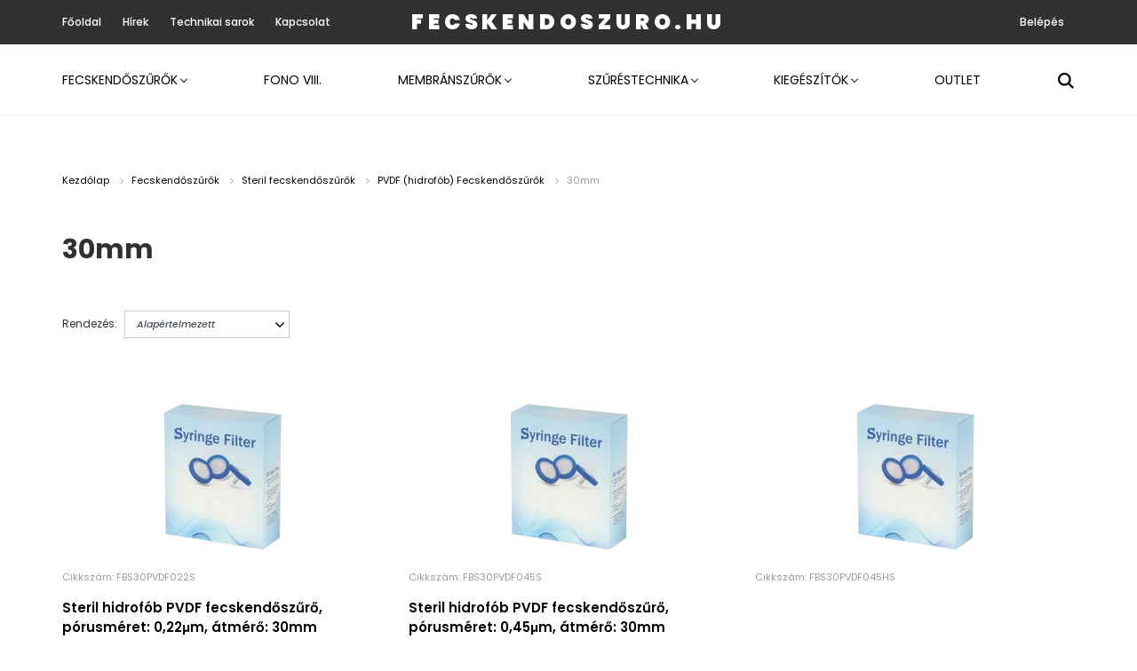

--- FILE ---
content_type: text/html; charset=UTF-8
request_url: https://www.fecskendoszuro.hu/fecskendoszurok_79/steril_fecskendoszurok_136/pvdfhidrofob_fecskendoszurok_209/30mm_210
body_size: 11182
content:
<!DOCTYPE html>
<html lang="hu" dir="ltr">
<head>
    <title>30mm - PVDF (hidrofób) Fecskendőszűrők - fecskendőszűrő.hu</title>
    <meta charset="utf-8">
    <meta name="keywords" content="30mm, PVDF (hidrofób) Fecskendőszűrők, fecskendoszuro">
    <meta name="description" content="30mm kategória ">
    <meta name="robots" content="index, follow">
    <meta property="og:title" content="" />
    <meta property="og:description" content="" />
    <meta property="og:type" content="website" />
    <meta property="og:url" content="https://www.fecskendoszuro.hu/fecskendoszurok_79/steril_fecskendoszurok_136/pvdfhidrofob_fecskendoszurok_209/30mm_210" />
    <meta property="og:image" content="https://fecskendoszuro.cdn.shoprenter.hu/custom/fecskendoszuro/image/cache/w1200h628/filterek/fecsidoboz.png.webp?lastmod=0.1672844426" />
    <link href="https://fecskendoszuro.cdn.shoprenter.hu/custom/fecskendoszuro/image/data/ny30.png?lastmod=1497439193.1672844426" rel="icon" />
    <link href="https://fecskendoszuro.cdn.shoprenter.hu/custom/fecskendoszuro/image/data/ny30.png?lastmod=1497439193.1672844426" rel="apple-touch-icon" />
    <base href="https://www.fecskendoszuro.hu:443" />

    <meta name="viewport" content="width=device-width, initial-scale=1.0, maximum-scale=1.0, user-scalable=0" />
            <link href="https://www.fecskendoszuro.hu/fecskendoszurok_79/steril_fecskendoszurok_136/pvdfhidrofob_fecskendoszurok_209/30mm_210" rel="canonical">
    
            
                <link rel="preconnect" href="https://fonts.googleapis.com">
    <link rel="preconnect" href="https://fonts.gstatic.com" crossorigin>
    <link href="https://fonts.googleapis.com/css2?family=Poppins:ital,wght@0,400;0,500;0,600;0,700;0,800;0,900;1,400;1,500;1,600;1,700;1,800;1,900&display=swap" rel="stylesheet">
            <link rel="stylesheet" href="https://fecskendoszuro.cdn.shoprenter.hu/web/compiled/css/fancybox2.css?v=1768982352" media="screen">
            <link rel="stylesheet" href="https://fecskendoszuro.cdn.shoprenter.hu/custom/fecskendoszuro/catalog/view/theme/amsterdam_global/style/1742311735.1576771974.0.1758702935.css?v=null.1672844426" media="screen">
        <script>
        window.nonProductQuality = 80;
    </script>
    <script src="//ajax.googleapis.com/ajax/libs/jquery/1.10.2/jquery.min.js"></script>
    <script>window.jQuery || document.write('<script src="https://fecskendoszuro.cdn.shoprenter.hu/catalog/view/javascript/jquery/jquery-1.10.2.min.js?v=1484139539"><\/script>');</script>
    <script type="text/javascript" src="//cdn.jsdelivr.net/npm/slick-carousel@1.8.1/slick/slick.min.js"></script>

            
            
    

    <!--Header JavaScript codes--><script src="https://fecskendoszuro.cdn.shoprenter.hu/web/compiled/js/countdown.js?v=1768982351"></script><script src="https://fecskendoszuro.cdn.shoprenter.hu/web/compiled/js/base.js?v=1768982351"></script><script src="https://fecskendoszuro.cdn.shoprenter.hu/web/compiled/js/fancybox2.js?v=1768982351"></script><script src="https://fecskendoszuro.cdn.shoprenter.hu/web/compiled/js/before_starter2_head.js?v=1768982351"></script><script src="https://fecskendoszuro.cdn.shoprenter.hu/web/compiled/js/before_starter2_productpage.js?v=1768982351"></script><script src="https://fecskendoszuro.cdn.shoprenter.hu/catalog/view/javascript/addtocart/addtocart.js?v=1726839966"></script><!--Header jQuery onLoad scripts--><script>window.countdownFormat='%D:%H:%M:%S';var BASEURL='https://www.fecskendoszuro.hu';Currency={"symbol_left":"","symbol_right":" Ft","decimal_place":0,"decimal_point":",","thousand_point":".","currency":"HUF","value":1};$(document).ready(function(){$('.fancybox').fancybox({maxWidth:820,maxHeight:650,afterLoad:function(){wrapCSS=$(this.element).data('fancybox-wrapcss');if(wrapCSS){$('.fancybox-wrap').addClass(wrapCSS);}},helpers:{thumbs:{width:50,height:50}}});$('.fancybox-inline').fancybox({maxWidth:820,maxHeight:650,type:'inline'});});$(window).load(function(){});</script><script src="https://fecskendoszuro.cdn.shoprenter.hu/web/compiled/js/vue/manifest.bundle.js?v=1768982348"></script><script>var ShopRenter=ShopRenter||{};ShopRenter.onCartUpdate=function(callable){document.addEventListener('cartChanged',callable)};ShopRenter.onItemAdd=function(callable){document.addEventListener('AddToCart',callable)};ShopRenter.onItemDelete=function(callable){document.addEventListener('deleteCart',callable)};ShopRenter.onSearchResultViewed=function(callable){document.addEventListener('AuroraSearchResultViewed',callable)};ShopRenter.onSubscribedForNewsletter=function(callable){document.addEventListener('AuroraSubscribedForNewsletter',callable)};ShopRenter.onCheckoutInitiated=function(callable){document.addEventListener('AuroraCheckoutInitiated',callable)};ShopRenter.onCheckoutShippingInfoAdded=function(callable){document.addEventListener('AuroraCheckoutShippingInfoAdded',callable)};ShopRenter.onCheckoutPaymentInfoAdded=function(callable){document.addEventListener('AuroraCheckoutPaymentInfoAdded',callable)};ShopRenter.onCheckoutOrderConfirmed=function(callable){document.addEventListener('AuroraCheckoutOrderConfirmed',callable)};ShopRenter.onCheckoutOrderPaid=function(callable){document.addEventListener('AuroraOrderPaid',callable)};ShopRenter.onCheckoutOrderPaidUnsuccessful=function(callable){document.addEventListener('AuroraOrderPaidUnsuccessful',callable)};ShopRenter.onProductPageViewed=function(callable){document.addEventListener('AuroraProductPageViewed',callable)};ShopRenter.onMarketingConsentChanged=function(callable){document.addEventListener('AuroraMarketingConsentChanged',callable)};ShopRenter.onCustomerRegistered=function(callable){document.addEventListener('AuroraCustomerRegistered',callable)};ShopRenter.onCustomerLoggedIn=function(callable){document.addEventListener('AuroraCustomerLoggedIn',callable)};ShopRenter.onCustomerUpdated=function(callable){document.addEventListener('AuroraCustomerUpdated',callable)};ShopRenter.onCartPageViewed=function(callable){document.addEventListener('AuroraCartPageViewed',callable)};ShopRenter.customer={"userId":0,"userClientIP":"18.217.228.170","userGroupId":8,"customerGroupTaxMode":"gross","customerGroupPriceMode":"net_tax","email":"","phoneNumber":"","name":{"firstName":"","lastName":""}};ShopRenter.theme={"name":"amsterdam_global","family":"amsterdam","parent":""};ShopRenter.shop={"name":"fecskendoszuro","locale":"hu","currency":{"code":"HUF","rate":1},"domain":"fecskendoszuro.myshoprenter.hu"};ShopRenter.page={"route":"product\/list","queryString":"fecskendoszurok_79\/steril_fecskendoszurok_136\/pvdfhidrofob_fecskendoszurok_209\/30mm_210"};ShopRenter.formSubmit=function(form,callback){callback();};let loadedAsyncScriptCount=0;function asyncScriptLoaded(position){loadedAsyncScriptCount++;if(position==='body'){if(document.querySelectorAll('.async-script-tag').length===loadedAsyncScriptCount){if(/complete|interactive|loaded/.test(document.readyState)){document.dispatchEvent(new CustomEvent('asyncScriptsLoaded',{}));}else{document.addEventListener('DOMContentLoaded',()=>{document.dispatchEvent(new CustomEvent('asyncScriptsLoaded',{}));});}}}}</script><script type="text/javascript"src="https://fecskendoszuro.cdn.shoprenter.hu/web/compiled/js/vue/customerEventDispatcher.bundle.js?v=1768982348"></script>                
            
            
            
            <script type="text/javascript"src="https://fecskendoszuro.cdn.shoprenter.hu/web/compiled/js/vue/dataLayer.bundle.js?v=1768982348"></script>
            
            
            
            
    
</head>
<body id="body" class="page-body product-list-body category-list-body amsterdam_global-body header--style-1" role="document">
<script>var bodyComputedStyle=window.getComputedStyle(document.body);ShopRenter.theme.breakpoints={'xs':parseInt(bodyComputedStyle.getPropertyValue('--breakpoint-xs')),'sm':parseInt(bodyComputedStyle.getPropertyValue('--breakpoint-sm')),'md':parseInt(bodyComputedStyle.getPropertyValue('--breakpoint-md')),'lg':parseInt(bodyComputedStyle.getPropertyValue('--breakpoint-lg')),'xl':parseInt(bodyComputedStyle.getPropertyValue('--breakpoint-xl'))}</script><div id="fb-root"></div><script>(function(d,s,id){var js,fjs=d.getElementsByTagName(s)[0];if(d.getElementById(id))return;js=d.createElement(s);js.id=id;js.src="//connect.facebook.net/hu_HU/sdk/xfbml.customerchat.js#xfbml=1&version=v2.12&autoLogAppEvents=1";fjs.parentNode.insertBefore(js,fjs);}(document,"script","facebook-jssdk"));</script>
                    
                <!-- page-wrap -->

                <div class="page-wrap">
                            
    <header class="d-none d-lg-block">
                    <nav class="navbar header-navbar p-0">
                <div class="container">
                    <div class="row no-gutters w-100">
                        <div class="col-lg-5">
                            <div class="d-flex align-items-center h-100">
                                <!-- cached -->
    <ul class="nav headermenu-list">
                    <li class="nav-item header-font-color">
                <a class="nav-link" href="https://www.fecskendoszuro.hu"
                    target="_self"
                                        title="Főoldal"
                >
                    Főoldal
                </a>
                            </li>
                    <li class="nav-item header-font-color">
                <a class="nav-link" href="https://www.fecskendoszuro.hu/hirek_4"
                    target="_self"
                                        title="Hírek"
                >
                    Hírek
                </a>
                            </li>
                    <li class="nav-item header-font-color">
                <a class="nav-link" href="https://www.fecskendoszuro.hu/techs_7"
                    target="_self"
                                        title="Technikai sarok"
                >
                    Technikai sarok
                </a>
                            </li>
                    <li class="nav-item header-font-color">
                <a class="nav-link" href="https://www.fecskendoszuro.hu/index.php?route=information/contact"
                    target="_self"
                                        title="Kapcsolat"
                >
                    Kapcsolat
                </a>
                            </li>
            </ul>
    <!-- /cached -->
                            </div>
                        </div>
                        <div class="col-lg-2">
                            <div class="d-flex-center h-100 p-1">
                                <!-- cached -->
    <a class="navbar-brand mr-auto ml-auto" href="/">Fecskendoszuro.hu</a>
<!-- /cached -->
                            </div>
                        </div>
                        <div class="col-lg-5">
                            <div class="d-flex justify-content-end align-items-center h-100">
                                
                                <!-- cached -->
    <ul class="nav login-list">
                    <li class="nav-item header-font-color">
                <a class="nav-link" href="index.php?route=account/login" title="Belépés">
                    Belépés
                </a>
            </li>
            </ul>
<!-- /cached -->
                                <div id="js-cart">
                                    
                                </div>
                            </div>
                        </div>
                    </div>
                </div>
            </nav>
            <div class="header-bottom sticky-head">
                <div class="container">
                    <nav class="navbar header-category-navbar">
                        


                    
            <div id="module_category_wrapper" class="module-category-wrapper">
    
    <div id="category" class="module content-module header-position category-module" >
                                    <div class="module-head">
                                <h3 class="module-head-title">Kategóriák</h3>
                    </div>
                            <div class="module-body">
                        <div id="category-nav">
            


<ul class="nav nav-fill category category-menu sf-menu sf-horizontal builded">
    <li id="cat_79" class="nav-item item category-list module-list selected parent even">
    <a href="https://www.fecskendoszuro.hu/fecskendoszurok_79" class="nav-link">
        Fecskendőszűrők
    </a>
            <ul class="nav flex-column children"><li id="cat_108" class="nav-item item category-list module-list parent even">
    <a href="https://www.fecskendoszuro.hu/fecskendoszurok_79/ca_fecskendoszurok_108" class="nav-link">
        Cellulóz-acetát (CA)
    </a>
            <ul class="nav flex-column children"><li id="cat_134" class="nav-item item category-list module-list even">
    <a href="https://www.fecskendoszuro.hu/fecskendoszurok_79/ca_fecskendoszurok_108/4mm_134" class="nav-link">
        4mm
    </a>
    </li><li id="cat_207" class="nav-item item category-list module-list odd">
    <a href="https://www.fecskendoszuro.hu/fecskendoszurok_79/ca_fecskendoszurok_108/13mm_207" class="nav-link">
        13mm
    </a>
    </li><li id="cat_183" class="nav-item item category-list module-list even">
    <a href="https://www.fecskendoszuro.hu/fecskendoszurok_79/ca_fecskendoszurok_108/25mm_183" class="nav-link">
        25mm
    </a>
    </li><li id="cat_158" class="nav-item item category-list module-list odd">
    <a href="https://www.fecskendoszuro.hu/fecskendoszurok_79/ca_fecskendoszurok_108/30mm_158" class="nav-link">
        30mm
    </a>
    </li></ul>
    </li><li id="cat_110" class="nav-item item category-list module-list parent odd">
    <a href="https://www.fecskendoszuro.hu/fecskendoszurok_79/mce_fecskendoszurok_110" class="nav-link">
        Cellulóz-észter (MCE)
    </a>
            <ul class="nav flex-column children"><li id="cat_202" class="nav-item item category-list module-list even">
    <a href="https://www.fecskendoszuro.hu/fecskendoszurok_79/mce_fecskendoszurok_110/13mm_202" class="nav-link">
        13mm
    </a>
    </li><li id="cat_178" class="nav-item item category-list module-list odd">
    <a href="https://www.fecskendoszuro.hu/fecskendoszurok_79/mce_fecskendoszurok_110/25mm_178" class="nav-link">
        25mm
    </a>
    </li><li id="cat_337" class="nav-item item category-list module-list even">
    <a href="https://www.fecskendoszuro.hu/fecskendoszurok_79/mce_fecskendoszurok_110/30mm_337" class="nav-link">
        30mm
    </a>
    </li></ul>
    </li><li id="cat_232" class="nav-item item category-list module-list parent even">
    <a href="https://www.fecskendoszuro.hu/fecskendoszurok_79/pvdfhidrofil_fecskendoszurok_232" class="nav-link">
        Hidrofil Polivinilidén-fluorid (PVDF-L)
    </a>
            <ul class="nav flex-column children"><li id="cat_233" class="nav-item item category-list module-list even">
    <a href="https://www.fecskendoszuro.hu/fecskendoszurok_79/pvdfhidrofil_fecskendoszurok_232/13mm_233" class="nav-link">
        13mm
    </a>
    </li><li id="cat_237" class="nav-item item category-list module-list odd">
    <a href="https://www.fecskendoszuro.hu/fecskendoszurok_79/pvdfhidrofil_fecskendoszurok_232/25mm_237" class="nav-link">
        25mm
    </a>
    </li><li id="cat_240" class="nav-item item category-list module-list even">
    <a href="https://www.fecskendoszuro.hu/fecskendoszurok_79/pvdfhidrofil_fecskendoszurok_232/30mm_240" class="nav-link">
        30mm
    </a>
    </li><li id="cat_342" class="nav-item item category-list module-list odd">
    <a href="https://www.fecskendoszuro.hu/fecskendoszurok_79/pvdfhidrofil_fecskendoszurok_232/4mm_342" class="nav-link">
        4mm
    </a>
    </li></ul>
    </li><li id="cat_104" class="nav-item item category-list module-list parent odd">
    <a href="https://www.fecskendoszuro.hu/fecskendoszurok_79/ptfehidrofil_fecskendoszurok_104" class="nav-link">
        Hidrofil Teflon (PTFE-L)
    </a>
            <ul class="nav flex-column children"><li id="cat_126" class="nav-item item category-list module-list even">
    <a href="https://www.fecskendoszuro.hu/fecskendoszurok_79/ptfehidrofil_fecskendoszurok_104/4mm_126" class="nav-link">
        4mm
    </a>
    </li><li id="cat_189" class="nav-item item category-list module-list odd">
    <a href="https://www.fecskendoszuro.hu/fecskendoszurok_79/ptfehidrofil_fecskendoszurok_104/13mm_189" class="nav-link">
        13mm
    </a>
    </li><li id="cat_165" class="nav-item item category-list module-list even">
    <a href="https://www.fecskendoszuro.hu/fecskendoszurok_79/ptfehidrofil_fecskendoszurok_104/25mm_165" class="nav-link">
        25mm
    </a>
    </li><li id="cat_142" class="nav-item item category-list module-list odd">
    <a href="https://www.fecskendoszuro.hu/fecskendoszurok_79/ptfehidrofil_fecskendoszurok_104/30mm_142" class="nav-link">
        30mm
    </a>
    </li></ul>
    </li><li id="cat_103" class="nav-item item category-list module-list parent even">
    <a href="https://www.fecskendoszuro.hu/fecskendoszurok_79/pvdfhidrofob_fecskendoszurok_103" class="nav-link">
        Hidrofób Polivinilidén-fluorid (PVDF-H)
    </a>
            <ul class="nav flex-column children"><li id="cat_124" class="nav-item item category-list module-list even">
    <a href="https://www.fecskendoszuro.hu/fecskendoszurok_79/pvdfhidrofob_fecskendoszurok_103/4mm_124" class="nav-link">
        4mm
    </a>
    </li><li id="cat_186" class="nav-item item category-list module-list odd">
    <a href="https://www.fecskendoszuro.hu/fecskendoszurok_79/pvdfhidrofob_fecskendoszurok_103/13mm_186" class="nav-link">
        13mm
    </a>
    </li><li id="cat_161" class="nav-item item category-list module-list even">
    <a href="https://www.fecskendoszuro.hu/fecskendoszurok_79/pvdfhidrofob_fecskendoszurok_103/25mm_161" class="nav-link">
        25mm
    </a>
    </li><li id="cat_140" class="nav-item item category-list module-list odd">
    <a href="https://www.fecskendoszuro.hu/fecskendoszurok_79/pvdfhidrofob_fecskendoszurok_103/30mm_140" class="nav-link">
        30mm
    </a>
    </li></ul>
    </li><li id="cat_105" class="nav-item item category-list module-list parent odd">
    <a href="https://www.fecskendoszuro.hu/fecskendoszurok_79/ptfehidrofob_fecskendoszurok_105" class="nav-link">
        Hidrofób Teflon (PTFE-H)
    </a>
            <ul class="nav flex-column children"><li id="cat_128" class="nav-item item category-list module-list even">
    <a href="https://www.fecskendoszuro.hu/fecskendoszurok_79/ptfehidrofob_fecskendoszurok_105/4mm_128" class="nav-link">
        4mm
    </a>
    </li><li id="cat_192" class="nav-item item category-list module-list odd">
    <a href="https://www.fecskendoszuro.hu/fecskendoszurok_79/ptfehidrofob_fecskendoszurok_105/13mm_192" class="nav-link">
        13mm
    </a>
    </li><li id="cat_168" class="nav-item item category-list module-list even">
    <a href="https://www.fecskendoszuro.hu/fecskendoszurok_79/ptfehidrofob_fecskendoszurok_105/25mm_168" class="nav-link">
        25mm
    </a>
    </li><li id="cat_146" class="nav-item item category-list module-list odd">
    <a href="https://www.fecskendoszuro.hu/fecskendoszurok_79/ptfehidrofob_fecskendoszurok_105/30mm_146" class="nav-link">
        30mm
    </a>
    </li></ul>
    </li><li id="cat_107" class="nav-item item category-list module-list parent even">
    <a href="https://www.fecskendoszuro.hu/fecskendoszurok_79/ny_fecskendoszurok_107" class="nav-link">
        Nylon (NY)
    </a>
            <ul class="nav flex-column children"><li id="cat_132" class="nav-item item category-list module-list even">
    <a href="https://www.fecskendoszuro.hu/fecskendoszurok_79/ny_fecskendoszurok_107/4mm_132" class="nav-link">
        4mm
    </a>
    </li><li id="cat_200" class="nav-item item category-list module-list odd">
    <a href="https://www.fecskendoszuro.hu/fecskendoszurok_79/ny_fecskendoszurok_107/13mm_200" class="nav-link">
        13mm
    </a>
    </li><li id="cat_176" class="nav-item item category-list module-list even">
    <a href="https://www.fecskendoszuro.hu/fecskendoszurok_79/ny_fecskendoszurok_107/25mm_176" class="nav-link">
        25mm
    </a>
    </li><li id="cat_154" class="nav-item item category-list module-list odd">
    <a href="https://www.fecskendoszuro.hu/fecskendoszurok_79/ny_fecskendoszurok_107/30mm_154" class="nav-link">
        30mm
    </a>
    </li><li id="cat_343" class="nav-item item category-list module-list even">
    <a href="https://www.fecskendoszuro.hu/fecskendoszurok_79/ny_fecskendoszurok_107/50mm_343" class="nav-link">
        50mm
    </a>
    </li></ul>
    </li><li id="cat_106" class="nav-item item category-list module-list parent odd">
    <a href="https://www.fecskendoszuro.hu/fecskendoszurok_79/pes_fecskendoszurok_106" class="nav-link">
        Poliéter-szulfon (PES)
    </a>
            <ul class="nav flex-column children"><li id="cat_130" class="nav-item item category-list module-list even">
    <a href="https://www.fecskendoszuro.hu/fecskendoszurok_79/pes_fecskendoszurok_106/4mm_130" class="nav-link">
        4mm
    </a>
    </li><li id="cat_197" class="nav-item item category-list module-list odd">
    <a href="https://www.fecskendoszuro.hu/fecskendoszurok_79/pes_fecskendoszurok_106/13mm_197" class="nav-link">
        13mm
    </a>
    </li><li id="cat_173" class="nav-item item category-list module-list even">
    <a href="https://www.fecskendoszuro.hu/fecskendoszurok_79/pes_fecskendoszurok_106/25mm_173" class="nav-link">
        25mm
    </a>
    </li><li id="cat_150" class="nav-item item category-list module-list odd">
    <a href="https://www.fecskendoszuro.hu/fecskendoszurok_79/pes_fecskendoszurok_106/30mm_150" class="nav-link">
        30mm
    </a>
    </li><li id="cat_346" class="nav-item item category-list module-list even">
    <a href="https://www.fecskendoszuro.hu/fecskendoszurok_79/pes_fecskendoszurok_106/50mm_346" class="nav-link">
        50mm
    </a>
    </li></ul>
    </li><li id="cat_109" class="nav-item item category-list module-list parent even">
    <a href="https://www.fecskendoszuro.hu/fecskendoszurok_79/pp_fecskendoszurok_109" class="nav-link">
        Polipropilén (PP)
    </a>
            <ul class="nav flex-column children"><li id="cat_194" class="nav-item item category-list module-list even">
    <a href="https://www.fecskendoszuro.hu/fecskendoszurok_79/pp_fecskendoszurok_109/13mm_194" class="nav-link">
        13mm
    </a>
    </li><li id="cat_170" class="nav-item item category-list module-list odd">
    <a href="https://www.fecskendoszuro.hu/fecskendoszurok_79/pp_fecskendoszurok_109/25mm_170" class="nav-link">
        25mm
    </a>
    </li><li id="cat_339" class="nav-item item category-list module-list even">
    <a href="https://www.fecskendoszuro.hu/fecskendoszurok_79/pp_fecskendoszurok_109/30mm_339" class="nav-link">
        30mm
    </a>
    </li></ul>
    </li><li id="cat_332" class="nav-item item category-list module-list parent odd">
    <a href="https://www.fecskendoszuro.hu/fecskendoszurok_79/rc_fecskendoszurok_332" class="nav-link">
        RC fecskendőszűrők
    </a>
            <ul class="nav flex-column children"><li id="cat_333" class="nav-item item category-list module-list even">
    <a href="https://www.fecskendoszuro.hu/fecskendoszurok_79/rc_fecskendoszurok_332/13mm_333" class="nav-link">
        13mm
    </a>
    </li><li id="cat_336" class="nav-item item category-list module-list odd">
    <a href="https://www.fecskendoszuro.hu/fecskendoszurok_79/rc_fecskendoszurok_332/25mm_336" class="nav-link">
        25mm
    </a>
    </li></ul>
    </li><li id="cat_111" class="nav-item item category-list module-list parent even">
    <a href="https://www.fecskendoszuro.hu/fecskendoszurok_79/gfuvegszalas_prefilter_111" class="nav-link">
        Üvegszálas (GF)
    </a>
            <ul class="nav flex-column children"><li id="cat_204" class="nav-item item category-list module-list even">
    <a href="https://www.fecskendoszuro.hu/fecskendoszurok_79/gfuvegszalas_prefilter_111/13mm_204" class="nav-link">
        13mm
    </a>
    </li><li id="cat_180" class="nav-item item category-list module-list odd">
    <a href="https://www.fecskendoszuro.hu/fecskendoszurok_79/gfuvegszalas_prefilter_111/25mm_180" class="nav-link">
        25mm
    </a>
    </li><li id="cat_374" class="nav-item item category-list module-list even">
    <a href="https://www.fecskendoszuro.hu/fecskendoszurok_79/gfuvegszalas_prefilter_111/30mm_374" class="nav-link">
        30mm
    </a>
    </li></ul>
    </li><li id="cat_136" class="nav-item item category-list module-list selected parent odd">
    <a href="https://www.fecskendoszuro.hu/fecskendoszurok_79/steril_fecskendoszurok_136" class="nav-link">
        Steril fecskendőszűrők
    </a>
            <ul class="nav flex-column children"><li id="cat_217" class="nav-item item category-list module-list parent even">
    <a href="https://www.fecskendoszuro.hu/fecskendoszurok_79/steril_fecskendoszurok_136/ca_fecskendoszurok_217" class="nav-link">
        CA Fecskendőszűrők
    </a>
            <ul class="nav flex-column children"><li id="cat_231" class="nav-item item category-list module-list even">
    <a href="https://www.fecskendoszuro.hu/fecskendoszurok_79/steril_fecskendoszurok_136/ca_fecskendoszurok_217/13mm_231" class="nav-link">
        13mm
    </a>
    </li><li id="cat_225" class="nav-item item category-list module-list odd">
    <a href="https://www.fecskendoszuro.hu/fecskendoszurok_79/steril_fecskendoszurok_136/ca_fecskendoszurok_217/25mm_225" class="nav-link">
        25mm
    </a>
    </li><li id="cat_218" class="nav-item item category-list module-list even">
    <a href="https://www.fecskendoszuro.hu/fecskendoszurok_79/steril_fecskendoszurok_136/ca_fecskendoszurok_217/30mm_218" class="nav-link">
        30mm
    </a>
    </li></ul>
    </li><li id="cat_328" class="nav-item item category-list module-list parent odd">
    <a href="https://www.fecskendoszuro.hu/fecskendoszurok_79/steril_fecskendoszurok_136/celluloz-eszter_mce_328" class="nav-link">
        Cellulóz-észter (MCE)
    </a>
            <ul class="nav flex-column children"><li id="cat_329" class="nav-item item category-list module-list even">
    <a href="https://www.fecskendoszuro.hu/fecskendoszurok_79/steril_fecskendoszurok_136/celluloz-eszter_mce_328/13mm_329" class="nav-link">
        13mm
    </a>
    </li><li id="cat_334" class="nav-item item category-list module-list odd">
    <a href="https://www.fecskendoszuro.hu/fecskendoszurok_79/steril_fecskendoszurok_136/celluloz-eszter_mce_328/25mm_334" class="nav-link">
        25mm
    </a>
    </li><li id="cat_338" class="nav-item item category-list module-list even">
    <a href="https://www.fecskendoszuro.hu/fecskendoszurok_79/steril_fecskendoszurok_136/celluloz-eszter_mce_328/30mm_338" class="nav-link">
        30mm
    </a>
    </li></ul>
    </li><li id="cat_215" class="nav-item item category-list module-list parent even">
    <a href="https://www.fecskendoszuro.hu/fecskendoszurok_79/steril_fecskendoszurok_136/ny_fecskendoszurok_215" class="nav-link">
        NY Fecskendőszűrők
    </a>
            <ul class="nav flex-column children"><li id="cat_230" class="nav-item item category-list module-list even">
    <a href="https://www.fecskendoszuro.hu/fecskendoszurok_79/steril_fecskendoszurok_136/ny_fecskendoszurok_215/13mm_230" class="nav-link">
        13mm
    </a>
    </li><li id="cat_224" class="nav-item item category-list module-list odd">
    <a href="https://www.fecskendoszuro.hu/fecskendoszurok_79/steril_fecskendoszurok_136/ny_fecskendoszurok_215/25mm_224" class="nav-link">
        25mm
    </a>
    </li><li id="cat_216" class="nav-item item category-list module-list even">
    <a href="https://www.fecskendoszuro.hu/fecskendoszurok_79/steril_fecskendoszurok_136/ny_fecskendoszurok_215/30mm_216" class="nav-link">
        30mm
    </a>
    </li><li id="cat_345" class="nav-item item category-list module-list odd">
    <a href="https://www.fecskendoszuro.hu/fecskendoszurok_79/steril_fecskendoszurok_136/ny_fecskendoszurok_215/50mm_345" class="nav-link">
        50mm
    </a>
    </li></ul>
    </li><li id="cat_213" class="nav-item item category-list module-list parent odd">
    <a href="https://www.fecskendoszuro.hu/fecskendoszurok_79/steril_fecskendoszurok_136/pes_fecskendoszurok_213" class="nav-link">
        PES Fecskendőszűrők
    </a>
            <ul class="nav flex-column children"><li id="cat_229" class="nav-item item category-list module-list even">
    <a href="https://www.fecskendoszuro.hu/fecskendoszurok_79/steril_fecskendoszurok_136/pes_fecskendoszurok_213/13mm_229" class="nav-link">
        13mm
    </a>
    </li><li id="cat_223" class="nav-item item category-list module-list odd">
    <a href="https://www.fecskendoszuro.hu/fecskendoszurok_79/steril_fecskendoszurok_136/pes_fecskendoszurok_213/25mm_223" class="nav-link">
        25mm
    </a>
    </li><li id="cat_214" class="nav-item item category-list module-list even">
    <a href="https://www.fecskendoszuro.hu/fecskendoszurok_79/steril_fecskendoszurok_136/pes_fecskendoszurok_213/30mm_214" class="nav-link">
        30mm
    </a>
    </li><li id="cat_347" class="nav-item item category-list module-list odd">
    <a href="https://www.fecskendoszuro.hu/fecskendoszurok_79/steril_fecskendoszurok_136/pes_fecskendoszurok_213/50mm_347" class="nav-link">
        50mm
    </a>
    </li></ul>
    </li><li id="cat_220" class="nav-item item category-list module-list parent even">
    <a href="https://www.fecskendoszuro.hu/fecskendoszurok_79/steril_fecskendoszurok_136/ptfehidrofil_fecskendoszurok_220" class="nav-link">
        PTFE (hidrofil) Fecskendőszűrők
    </a>
            <ul class="nav flex-column children"><li id="cat_227" class="nav-item item category-list module-list even">
    <a href="https://www.fecskendoszuro.hu/fecskendoszurok_79/steril_fecskendoszurok_136/ptfehidrofil_fecskendoszurok_220/13mm_227" class="nav-link">
        13mm
    </a>
    </li><li id="cat_221" class="nav-item item category-list module-list odd">
    <a href="https://www.fecskendoszuro.hu/fecskendoszurok_79/steril_fecskendoszurok_136/ptfehidrofil_fecskendoszurok_220/25mm_221" class="nav-link">
        25mm
    </a>
    </li><li id="cat_341" class="nav-item item category-list module-list even">
    <a href="https://www.fecskendoszuro.hu/fecskendoszurok_79/steril_fecskendoszurok_136/ptfehidrofil_fecskendoszurok_220/30mm_341" class="nav-link">
        30mm
    </a>
    </li></ul>
    </li><li id="cat_211" class="nav-item item category-list module-list parent odd">
    <a href="https://www.fecskendoszuro.hu/fecskendoszurok_79/steril_fecskendoszurok_136/ptfehidrofob_fecskendoszurok_211" class="nav-link">
        PTFE (hidrofób) Fecskendőszűrők
    </a>
            <ul class="nav flex-column children"><li id="cat_228" class="nav-item item category-list module-list even">
    <a href="https://www.fecskendoszuro.hu/fecskendoszurok_79/steril_fecskendoszurok_136/ptfehidrofob_fecskendoszurok_211/13mm_228" class="nav-link">
        13mm
    </a>
    </li><li id="cat_222" class="nav-item item category-list module-list odd">
    <a href="https://www.fecskendoszuro.hu/fecskendoszurok_79/steril_fecskendoszurok_136/ptfehidrofob_fecskendoszurok_211/25mm_222" class="nav-link">
        25mm
    </a>
    </li><li id="cat_212" class="nav-item item category-list module-list even">
    <a href="https://www.fecskendoszuro.hu/fecskendoszurok_79/steril_fecskendoszurok_136/ptfehidrofob_fecskendoszurok_211/30mm_212" class="nav-link">
        30mm
    </a>
    </li></ul>
    </li><li id="cat_235" class="nav-item item category-list module-list parent even">
    <a href="https://www.fecskendoszuro.hu/fecskendoszurok_79/steril_fecskendoszurok_136/pvdfhidrofil_fecskendoszurok_235" class="nav-link">
        PVDF (hidrofil) Fecskendőszűrők
    </a>
            <ul class="nav flex-column children"><li id="cat_236" class="nav-item item category-list module-list even">
    <a href="https://www.fecskendoszuro.hu/fecskendoszurok_79/steril_fecskendoszurok_136/pvdfhidrofil_fecskendoszurok_235/13mm_236" class="nav-link">
        13mm
    </a>
    </li><li id="cat_239" class="nav-item item category-list module-list odd">
    <a href="https://www.fecskendoszuro.hu/fecskendoszurok_79/steril_fecskendoszurok_136/pvdfhidrofil_fecskendoszurok_235/25mm_239" class="nav-link">
        25mm
    </a>
    </li><li id="cat_242" class="nav-item item category-list module-list even">
    <a href="https://www.fecskendoszuro.hu/fecskendoszurok_79/steril_fecskendoszurok_136/pvdfhidrofil_fecskendoszurok_235/30mm_242" class="nav-link">
        30mm
    </a>
    </li></ul>
    </li><li id="cat_209" class="nav-item item category-list module-list selected parent odd">
    <a href="https://www.fecskendoszuro.hu/fecskendoszurok_79/steril_fecskendoszurok_136/pvdfhidrofob_fecskendoszurok_209" class="nav-link">
        PVDF (hidrofób) Fecskendőszűrők
    </a>
            <ul class="nav flex-column children"><li id="cat_226" class="nav-item item category-list module-list even">
    <a href="https://www.fecskendoszuro.hu/fecskendoszurok_79/steril_fecskendoszurok_136/pvdfhidrofob_fecskendoszurok_209/13mm_226" class="nav-link">
        13mm
    </a>
    </li><li id="cat_219" class="nav-item item category-list module-list odd">
    <a href="https://www.fecskendoszuro.hu/fecskendoszurok_79/steril_fecskendoszurok_136/pvdfhidrofob_fecskendoszurok_209/25mm_219" class="nav-link">
        25mm
    </a>
    </li><li id="cat_210" class="nav-item item category-list module-list selected even">
    <a href="https://www.fecskendoszuro.hu/fecskendoszurok_79/steril_fecskendoszurok_136/pvdfhidrofob_fecskendoszurok_209/30mm_210" class="nav-link">
        <b>30mm</b>
    </a>
    </li></ul>
    </li></ul>
    </li></ul>
    </li><li id="cat_379" class="nav-item item category-list module-list odd">
    <a href="https://www.fecskendoszuro.hu/fono_viii_379" class="nav-link">
        FONO VIII.
    </a>
    </li><li id="cat_80" class="nav-item item category-list module-list parent even">
    <a href="https://www.fecskendoszuro.hu/membranszurok_80" class="nav-link">
        Membránszűrők
    </a>
            <ul class="nav flex-column children"><li id="cat_364" class="nav-item item category-list module-list even">
    <a href="https://www.fecskendoszuro.hu/membranszurok_80/ca_membranszurok_364" class="nav-link">
        Cellulóz-acetát (CA)
    </a>
    </li><li id="cat_365" class="nav-item item category-list module-list odd">
    <a href="https://www.fecskendoszuro.hu/membranszurok_80/mce_membranszurok_365" class="nav-link">
        Cellulóz-észter (MCE)
    </a>
    </li><li id="cat_373" class="nav-item item category-list module-list even">
    <a href="https://www.fecskendoszuro.hu/membranszurok_80/cn_membranszurok_373" class="nav-link">
        Cellulóz-nitrát (CN)
    </a>
    </li><li id="cat_375" class="nav-item item category-list module-list odd">
    <a href="https://www.fecskendoszuro.hu/membranszurok_80/pvdfhidrofil_membranszurok_375" class="nav-link">
        Hidrofil Polivinilidén-fluorid (PVDF-L)
    </a>
    </li><li id="cat_369" class="nav-item item category-list module-list even">
    <a href="https://www.fecskendoszuro.hu/membranszurok_80/ptfehidrofil_membranszurok_369" class="nav-link">
        Hidrofil Teflon (PTFE-L)
    </a>
    </li><li id="cat_370" class="nav-item item category-list module-list odd">
    <a href="https://www.fecskendoszuro.hu/membranszurok_80/pvdfhidrofob_membranszurok_370" class="nav-link">
        Hidrofób Polivinilidén-fluorid (PVDF-H)
    </a>
    </li><li id="cat_368" class="nav-item item category-list module-list even">
    <a href="https://www.fecskendoszuro.hu/membranszurok_80/ptfehidrofob_membranszurok_368" class="nav-link">
        Hidrofób Teflon (PTFE-H)
    </a>
    </li><li id="cat_366" class="nav-item item category-list module-list odd">
    <a href="https://www.fecskendoszuro.hu/membranszurok_80/nylon_membranszurok_366" class="nav-link">
        Nylon (NY)
    </a>
    </li><li id="cat_367" class="nav-item item category-list module-list even">
    <a href="https://www.fecskendoszuro.hu/membranszurok_80/pes_membranszurok_367" class="nav-link">
        Poliéter-szulfon (PES)
    </a>
    </li><li id="cat_372" class="nav-item item category-list module-list odd">
    <a href="https://www.fecskendoszuro.hu/membranszurok_80/polipropilen_membranszurok_372" class="nav-link">
        Polipropilén (PP)
    </a>
    </li><li id="cat_378" class="nav-item item category-list module-list even">
    <a href="https://www.fecskendoszuro.hu/membranszurok_80/mce_membranszurok_366" class="nav-link">
        Rácsozott Steril Cellulóz-észter (MCE) automata adagolóhoz
    </a>
    </li><li id="cat_371" class="nav-item item category-list module-list odd">
    <a href="https://www.fecskendoszuro.hu/membranszurok_80/uvegszalas_membranszurok_371" class="nav-link">
        Üvegszálas (GF)
    </a>
    </li></ul>
    </li><li id="cat_83" class="nav-item item category-list module-list parent odd">
    <a href="https://www.fecskendoszuro.hu/szurorendszerek_83" class="nav-link">
        Szűréstechnika
    </a>
            <ul class="nav flex-column children"><li id="cat_363" class="nav-item item category-list module-list even">
    <a href="https://www.fecskendoszuro.hu/szurorendszerek_83/szurorendszerek_363" class="nav-link">
        Komplett szűrőrendszerek
    </a>
    </li><li id="cat_360" class="nav-item item category-list module-list odd">
    <a href="https://www.fecskendoszuro.hu/szurorendszerek_83/szurestechnika_tartozekok_360" class="nav-link">
        Szűréstechnikai kiegészítők
    </a>
    </li><li id="cat_361" class="nav-item item category-list module-list even">
    <a href="https://www.fecskendoszuro.hu/szurorendszerek_83/szuroallvanyok_361" class="nav-link">
        Szűrőállványok
    </a>
    </li><li id="cat_362" class="nav-item item category-list module-list odd">
    <a href="https://www.fecskendoszuro.hu/szurorendszerek_83/szurokeszulekek_362" class="nav-link">
        Szűrőegységek
    </a>
    </li></ul>
    </li><li id="cat_82" class="nav-item item category-list module-list parent even">
    <a href="https://www.fecskendoszuro.hu/kiegeszitok_82" class="nav-link">
        Kiegészítők
    </a>
            <ul class="nav flex-column children"><li id="cat_254" class="nav-item item category-list module-list parent even">
    <a href="https://www.fecskendoszuro.hu/kiegeszitok_82/fecskendok_szureshez_254" class="nav-link">
        Fecskendők szűréshez
    </a>
            <ul class="nav flex-column children"><li id="cat_255" class="nav-item item category-list module-list parent even">
    <a href="https://www.fecskendoszuro.hu/kiegeszitok_82/fecskendok_szureshez_254/luer_csatlakozassal_255" class="nav-link">
        Luer csatlakozással
    </a>
            <ul class="nav flex-column children"><li id="cat_377" class="nav-item item category-list module-list even">
    <a href="https://www.fecskendoszuro.hu/kiegeszitok_82/fecskendok_szureshez_254/luer_csatlakozassal_255/bbraun_377" class="nav-link">
        B.Braun
    </a>
    </li><li id="cat_376" class="nav-item item category-list module-list odd">
    <a href="https://www.fecskendoszuro.hu/kiegeszitok_82/fecskendok_szureshez_254/luer_csatlakozassal_255/chirana_376" class="nav-link">
        Chirana
    </a>
    </li></ul>
    </li><li id="cat_256" class="nav-item item category-list module-list odd">
    <a href="https://www.fecskendoszuro.hu/kiegeszitok_82/fecskendok_szureshez_254/luer_lock_csatlakozassal_256" class="nav-link">
        Luer-lock csatlakozással
    </a>
    </li></ul>
    </li></ul>
    </li><li id="cat_327" class="nav-item item category-list module-list odd">
    <a href="https://www.fecskendoszuro.hu/outlet" class="nav-link">
        OUTLET
    </a>
    </li>
</ul>

<script>$(function(){$("ul.category").superfish({animation:{opacity:'show'},popUpSelector:"ul.category,ul.children,.js-subtree-dropdown",delay:100,speed:'fast',hoverClass:'js-sf-hover'});});</script>        </div>
            </div>
                                </div>
    
            </div>
    
                                                    
<div class="dropdown search-module">
    <input
        class="disableAutocomplete search-module-input"
        type="text"
        placeholder="keresés..."
        value=""
        id="filter_keyword" 
    />
    <button class="btn btn-link search-module-button">
        <svg width="18" height="18" viewBox="0 0 18 18" fill="none" xmlns="https://www.w3.org/2000/svg">
    <path d="M13.2094 11.6185C14.0951 10.4089 14.6249 8.92316 14.6249 7.31249C14.6249 3.28052 11.3444 0 7.31245 0C3.28048 0 0 3.28052 0 7.31249C0 11.3445 3.28052 14.625 7.31249 14.625C8.92316 14.625 10.409 14.0951 11.6186 13.2093L16.4092 17.9999L18 16.4091C18 16.4091 13.2094 11.6185 13.2094 11.6185ZM7.31249 12.375C4.52086 12.375 2.25001 10.1041 2.25001 7.31249C2.25001 4.52086 4.52086 2.25001 7.31249 2.25001C10.1041 2.25001 12.375 4.52086 12.375 7.31249C12.375 10.1041 10.1041 12.375 7.31249 12.375Z" fill="currentColor"/>
</svg>

    </button>

    <input type="hidden" id="filter_description" value="0"/>
    <input type="hidden" id="search_shopname" value="fecskendoszuro"/>
    <div id="results" class="dropdown-menu search-results"></div>
</div>

<script type="text/javascript">$(document).ready(function(){var headerBottom=document.querySelector('.header-bottom');var searchInput=document.querySelector('.search-module-input');document.querySelector('.search-module-button').addEventListener('click',function(){if(headerBottom.classList.contains('active')){if(searchInput.value===''){headerBottom.classList.remove('active');}else{moduleSearch();}}else{searchInput.focus();headerBottom.classList.add('active');}});searchInput.addEventListener('keyup',function(event){if(event.keyCode===13){moduleSearch();}});searchInput.addEventListener('keyup',function(event){if(event.keyCode===27){headerBottom.classList.remove('active');}});});</script>


                                            </nav>
                </div>
            </div>
            </header>

    
            
            <main>
                        
    <div class="container main-container">
        <div class="row">
            <aside class="col-lg-3 col-12 column-left order-last order-lg-first"></aside>            <section class="col-lg-9 col-12 column-content two-column-content column-content-right">
                        <nav aria-label="breadcrumb">
        <ol class="breadcrumb" itemscope itemtype="https://schema.org/BreadcrumbList">
                            <li class="breadcrumb-item"  itemprop="itemListElement" itemscope itemtype="https://schema.org/ListItem">
                                            <a itemprop="item" href="https://www.fecskendoszuro.hu">
                            <span itemprop="name">Kezdőlap</span>
                        </a>
                        <svg xmlns="https://www.w3.org/2000/svg" class="icon-arrow icon-arrow-right" viewBox="0 0 34 34" width="6" height="6">
<path fill="currentColor" d="M24.6 34.1c-0.5 0-1-0.2-1.4-0.6L8.1 18.4c-0.8-0.8-0.8-2 0-2.8L23.2 0.6c0.8-0.8 2-0.8 2.8 0s0.8 2 0 2.8l-13.7 13.7 13.7 13.7c0.8 0.8 0.8 2 0 2.8C25.6 33.9 25.1 34.1 24.6 34.1z"/>
</svg>                    
                    <meta itemprop="position" content="1" />
                </li>
                            <li class="breadcrumb-item"  itemprop="itemListElement" itemscope itemtype="https://schema.org/ListItem">
                                            <a itemprop="item" href="https://www.fecskendoszuro.hu/fecskendoszurok_79">
                            <span itemprop="name">Fecskendőszűrők</span>
                        </a>
                        <svg xmlns="https://www.w3.org/2000/svg" class="icon-arrow icon-arrow-right" viewBox="0 0 34 34" width="6" height="6">
<path fill="currentColor" d="M24.6 34.1c-0.5 0-1-0.2-1.4-0.6L8.1 18.4c-0.8-0.8-0.8-2 0-2.8L23.2 0.6c0.8-0.8 2-0.8 2.8 0s0.8 2 0 2.8l-13.7 13.7 13.7 13.7c0.8 0.8 0.8 2 0 2.8C25.6 33.9 25.1 34.1 24.6 34.1z"/>
</svg>                    
                    <meta itemprop="position" content="2" />
                </li>
                            <li class="breadcrumb-item"  itemprop="itemListElement" itemscope itemtype="https://schema.org/ListItem">
                                            <a itemprop="item" href="https://www.fecskendoszuro.hu/fecskendoszurok_79/steril_fecskendoszurok_136">
                            <span itemprop="name">Steril fecskendőszűrők</span>
                        </a>
                        <svg xmlns="https://www.w3.org/2000/svg" class="icon-arrow icon-arrow-right" viewBox="0 0 34 34" width="6" height="6">
<path fill="currentColor" d="M24.6 34.1c-0.5 0-1-0.2-1.4-0.6L8.1 18.4c-0.8-0.8-0.8-2 0-2.8L23.2 0.6c0.8-0.8 2-0.8 2.8 0s0.8 2 0 2.8l-13.7 13.7 13.7 13.7c0.8 0.8 0.8 2 0 2.8C25.6 33.9 25.1 34.1 24.6 34.1z"/>
</svg>                    
                    <meta itemprop="position" content="3" />
                </li>
                            <li class="breadcrumb-item"  itemprop="itemListElement" itemscope itemtype="https://schema.org/ListItem">
                                            <a itemprop="item" href="https://www.fecskendoszuro.hu/fecskendoszurok_79/steril_fecskendoszurok_136/pvdfhidrofob_fecskendoszurok_209">
                            <span itemprop="name">PVDF (hidrofób) Fecskendőszűrők</span>
                        </a>
                        <svg xmlns="https://www.w3.org/2000/svg" class="icon-arrow icon-arrow-right" viewBox="0 0 34 34" width="6" height="6">
<path fill="currentColor" d="M24.6 34.1c-0.5 0-1-0.2-1.4-0.6L8.1 18.4c-0.8-0.8-0.8-2 0-2.8L23.2 0.6c0.8-0.8 2-0.8 2.8 0s0.8 2 0 2.8l-13.7 13.7 13.7 13.7c0.8 0.8 0.8 2 0 2.8C25.6 33.9 25.1 34.1 24.6 34.1z"/>
</svg>                    
                    <meta itemprop="position" content="4" />
                </li>
                            <li class="breadcrumb-item active" aria-current="page" itemprop="itemListElement" itemscope itemtype="https://schema.org/ListItem">
                                            <span itemprop="name">30mm</span>
                    
                    <meta itemprop="position" content="5" />
                </li>
                    </ol>
    </nav>


                <div>
                                            <div class="page-head">
                                                            <h1 class="page-head-title">30mm</h1>
                                                    </div>
                    
                                            <div class="page-body">
                                
    
    
    
    
    

            <div class="sortbar sortbar-top d-flex-between">
            
            <div class="sort d-flex align-items-center">
    <span class="sort-label d-none d-sm-inline mr-2">Rendezés:</span>
    <div class="sort-select">
        <select class="form-control form-control-xs" name="sort" onchange="location = this.value">
                                            <option value="https://www.fecskendoszuro.hu/fecskendoszurok_79/steril_fecskendoszurok_136/pvdfhidrofob_fecskendoszurok_209/30mm_210?sort=p.sort_order&amp;order=ASC&amp;page=1"selected="selected">Alapértelmezett</option>
                                            <option value="https://www.fecskendoszuro.hu/fecskendoszurok_79/steril_fecskendoszurok_136/pvdfhidrofob_fecskendoszurok_209/30mm_210?sort=pd.name&amp;order=ASC&amp;page=1">Név, A - Z</option>
                                            <option value="https://www.fecskendoszuro.hu/fecskendoszurok_79/steril_fecskendoszurok_136/pvdfhidrofob_fecskendoszurok_209/30mm_210?sort=pd.name&amp;order=DESC&amp;page=1">Név, Z - A</option>
                                            <option value="https://www.fecskendoszuro.hu/fecskendoszurok_79/steril_fecskendoszurok_136/pvdfhidrofob_fecskendoszurok_209/30mm_210?sort=m.name&amp;order=ASC&amp;page=1">Gyártó, A - Z</option>
                                            <option value="https://www.fecskendoszuro.hu/fecskendoszurok_79/steril_fecskendoszurok_136/pvdfhidrofob_fecskendoszurok_209/30mm_210?sort=m.name&amp;order=DESC&amp;page=1">Gyártó, Z - A</option>
                                            <option value="https://www.fecskendoszuro.hu/fecskendoszurok_79/steril_fecskendoszurok_136/pvdfhidrofob_fecskendoszurok_209/30mm_210?sort=p.price&amp;order=ASC&amp;page=1">Ár szerint növekvő</option>
                                            <option value="https://www.fecskendoszuro.hu/fecskendoszurok_79/steril_fecskendoszurok_136/pvdfhidrofob_fecskendoszurok_209/30mm_210?sort=p.price&amp;order=DESC&amp;page=1">Ár szerint csökkenő</option>
                                            <option value="https://www.fecskendoszuro.hu/fecskendoszurok_79/steril_fecskendoszurok_136/pvdfhidrofob_fecskendoszurok_209/30mm_210?sort=rating&amp;order=DESC&amp;page=1">Értékelés, legjobb</option>
                                            <option value="https://www.fecskendoszuro.hu/fecskendoszurok_79/steril_fecskendoszurok_136/pvdfhidrofob_fecskendoszurok_209/30mm_210?sort=p.date_available&amp;order=DESC&amp;page=1">Elérhetőség, legújabb</option>
                                            <option value="https://www.fecskendoszuro.hu/fecskendoszurok_79/steril_fecskendoszurok_136/pvdfhidrofob_fecskendoszurok_209/30mm_210?sort=bestseller&amp;order=DESC&amp;page=1">Legtöbbet vásárolt</option>
                                            <option value="https://www.fecskendoszuro.hu/fecskendoszurok_79/steril_fecskendoszurok_136/pvdfhidrofob_fecskendoszurok_209/30mm_210?sort=decrease_amount&amp;order=DESC&amp;page=1">Kedvezmény mértéke szerint</option>
                    </select>
    </div>
</div>
        </div>

        <div class="snapshot-list-container">
            <div class="product-snapshot-vertical snapshot_vertical list grid-style list_with_divs" id="snapshot_vertical"><div class="product-snapshot list_div_item">    
<div class="card product-card h-100 snapshot_offer_request mobile-simple-view" >
            <div class="position-absolute">
            

<div class="product_badges horizontal-orientation">
    </div>

        </div>
        <div class="product-card-image d-flex-center position-relative list_picture">
        
        <a class="img-thumbnail-link" href="https://www.fecskendoszuro.hu/fecskendoszurok_79/steril_fecskendoszurok_136/pvdfhidrofob_fecskendoszurok_209/30mm_210/sterile_pvdf_syringe_filters_pore022m_housing_diameter30mm_301" title="Steril hidrofób PVDF fecskendőszűrő, pórusméret: 0,22μm,  átmérő: 30mm">
                            <img src="[data-uri]" data-src="https://fecskendoszuro.cdn.shoprenter.hu/custom/fecskendoszuro/image/cache/w214h214/filterek/fecsidoboz.png.webp?lastmod=1657634042.1672844426" class="card-img-top img-thumbnail" title="Steril hidrofób PVDF fecskendőszűrő, pórusméret: 0,22μm,  átmérő: 30mm" alt="Steril hidrofób PVDF fecskendőszűrő, pórusméret: 0,22μm,  átmérő: 30mm"  />
                    </a>
    </div>
    <div class="card-body product-card-body">
        
                <div class="product-card-item product-card-sku">
    <span>Cikkszám:</span> FBS30PVDF022S
</div><h2 class="product-card-item product-card-title h5">
    <a href="https://www.fecskendoszuro.hu/fecskendoszurok_79/steril_fecskendoszurok_136/pvdfhidrofob_fecskendoszurok_209/30mm_210/sterile_pvdf_syringe_filters_pore022m_housing_diameter30mm_301" title="Steril hidrofób PVDF fecskendőszűrő, pórusméret: 0,22μm,  átmérő: 30mm">Steril hidrofób PVDF fecskendőszűrő, pórusméret: 0,22μm,  átmérő: 30mm</a>
    </h2>
    </div>
    <div class="card-footer product-card-footer">
        <div class="product-card-item product-card-details">
    <a class="btn btn-outline-primary" href="https://www.fecskendoszuro.hu/fecskendoszurok_79/steril_fecskendoszurok_136/pvdfhidrofob_fecskendoszurok_209/30mm_210/sterile_pvdf_syringe_filters_pore022m_housing_diameter30mm_301">
        Részletek
    </a>
</div>
        
    </div>
    <input type="hidden" name="product_id" value="301" />
</div>
</div><div class="product-snapshot list_div_item">    
<div class="card product-card h-100 snapshot_offer_request mobile-simple-view" >
            <div class="position-absolute">
            

<div class="product_badges horizontal-orientation">
    </div>

        </div>
        <div class="product-card-image d-flex-center position-relative list_picture">
        
        <a class="img-thumbnail-link" href="https://www.fecskendoszuro.hu/fecskendoszurok_79/steril_fecskendoszurok_136/pvdfhidrofob_fecskendoszurok_209/30mm_210/sterile_pvdf_syringe_filters_pore045m_housing_diameter30mm_298" title="Steril hidrofób PVDF fecskendőszűrő, pórusméret: 0,45μm,  átmérő: 30mm">
                            <img src="[data-uri]" data-src="https://fecskendoszuro.cdn.shoprenter.hu/custom/fecskendoszuro/image/cache/w214h214/filterek/fecsidoboz.png.webp?lastmod=1657634042.1672844426" class="card-img-top img-thumbnail" title="Steril hidrofób PVDF fecskendőszűrő, pórusméret: 0,45μm,  átmérő: 30mm" alt="Steril hidrofób PVDF fecskendőszűrő, pórusméret: 0,45μm,  átmérő: 30mm"  />
                    </a>
    </div>
    <div class="card-body product-card-body">
        
                <div class="product-card-item product-card-sku">
    <span>Cikkszám:</span> FBS30PVDF045S
</div><h2 class="product-card-item product-card-title h5">
    <a href="https://www.fecskendoszuro.hu/fecskendoszurok_79/steril_fecskendoszurok_136/pvdfhidrofob_fecskendoszurok_209/30mm_210/sterile_pvdf_syringe_filters_pore045m_housing_diameter30mm_298" title="Steril hidrofób PVDF fecskendőszűrő, pórusméret: 0,45μm,  átmérő: 30mm">Steril hidrofób PVDF fecskendőszűrő, pórusméret: 0,45μm,  átmérő: 30mm</a>
    </h2>
    </div>
    <div class="card-footer product-card-footer">
        <div class="product-card-item product-card-details">
    <a class="btn btn-outline-primary" href="https://www.fecskendoszuro.hu/fecskendoszurok_79/steril_fecskendoszurok_136/pvdfhidrofob_fecskendoszurok_209/30mm_210/sterile_pvdf_syringe_filters_pore045m_housing_diameter30mm_298">
        Részletek
    </a>
</div>
        
    </div>
    <input type="hidden" name="product_id" value="298" />
</div>
</div><div class="product-snapshot list_div_item">    
<div class="card product-card h-100 snapshot_offer_request mobile-simple-view" >
            <div class="position-absolute">
            

<div class="product_badges horizontal-orientation">
    </div>

        </div>
        <div class="product-card-image d-flex-center position-relative list_picture">
        
        <a class="img-thumbnail-link" href="https://www.fecskendoszuro.hu/fecskendoszurok_79/steril_fecskendoszurok_136/pvdfhidrofob_fecskendoszurok_209/30mm_210/_754" title="">
                            <img src="[data-uri]" data-src="https://fecskendoszuro.cdn.shoprenter.hu/custom/fecskendoszuro/image/cache/w214h214/filterek/fecsidoboz.png.webp?lastmod=1657634042.1672844426" class="card-img-top img-thumbnail" title="" alt=""  />
                    </a>
    </div>
    <div class="card-body product-card-body">
        
                <div class="product-card-item product-card-sku">
    <span>Cikkszám:</span> FBS30PVDF045HS
</div><h2 class="product-card-item product-card-title h5">
    <a href="https://www.fecskendoszuro.hu/fecskendoszurok_79/steril_fecskendoszurok_136/pvdfhidrofob_fecskendoszurok_209/30mm_210/_754" title=""></a>
    </h2>
    </div>
    <div class="card-footer product-card-footer">
        <div class="product-card-item product-card-details">
    <a class="btn btn-outline-primary" href="https://www.fecskendoszuro.hu/fecskendoszurok_79/steril_fecskendoszurok_136/pvdfhidrofob_fecskendoszurok_209/30mm_210/_754">
        Részletek
    </a>
</div>
        
    </div>
    <input type="hidden" name="product_id" value="754" />
</div>
</div><div class="product-snapshot list_div_item">    
<div class="card product-card h-100 snapshot_offer_request mobile-simple-view" >
            <div class="position-absolute">
            

<div class="product_badges horizontal-orientation">
    </div>

        </div>
        <div class="product-card-image d-flex-center position-relative list_picture">
        
        <a class="img-thumbnail-link" href="https://www.fecskendoszuro.hu/fecskendoszurok_79/steril_fecskendoszurok_136/pvdfhidrofob_fecskendoszurok_209/30mm_210/_753" title="">
                            <img src="[data-uri]" data-src="https://fecskendoszuro.cdn.shoprenter.hu/custom/fecskendoszuro/image/cache/w214h214/filterek/fecsidoboz.png.webp?lastmod=1657634042.1672844426" class="card-img-top img-thumbnail" title="" alt=""  />
                    </a>
    </div>
    <div class="card-body product-card-body">
        
                <div class="product-card-item product-card-sku">
    <span>Cikkszám:</span> FBS30PVDF022HS
</div><h2 class="product-card-item product-card-title h5">
    <a href="https://www.fecskendoszuro.hu/fecskendoszurok_79/steril_fecskendoszurok_136/pvdfhidrofob_fecskendoszurok_209/30mm_210/_753" title=""></a>
    </h2>
    </div>
    <div class="card-footer product-card-footer">
        <div class="product-card-item product-card-details">
    <a class="btn btn-outline-primary" href="https://www.fecskendoszuro.hu/fecskendoszurok_79/steril_fecskendoszurok_136/pvdfhidrofob_fecskendoszurok_209/30mm_210/_753">
        Részletek
    </a>
</div>
        
    </div>
    <input type="hidden" name="product_id" value="753" />
</div>
</div></div>
        </div>

        <div class="sortbar sortbar-bottom"></div>
    
    <!-- Position Browse Top -->
    
    <!-- /Position Browse Top -->

    <!-- Category Custom HTML -->
        <!-- Category Custom HTML -->
                            </div>
                                    </div>
            </section>
        </div>
    </div>
            </main>

                                        <section class="footer-top-position py-4">
            <div class="container">
                    <hx:include src="/_fragment?_path=_format%3Dhtml%26_locale%3Den%26_controller%3Dmodule%252Flastseen&amp;_hash=aID9P1Da8Ey2t%2FKnASx9dLuHVT8MCZHu6o%2FVhE1cxqc%3D"></hx:include>

            </div>
        </section>
        <footer class="d-print-none">
        <div class="container">
            <section class="row flex-column flex-md-row footer-rows">
                <div class="col col-md-6 col-xl-3 footer-col-1-position">
                        <div id="section-contact" class="section-wrapper ">
    
    <div class="module content-module section-module section-contact shoprenter-section">
            <div class="module-head section-module-head">
            <div class="module-head-title section-module-head-title">Elérhetőség</div>
        </div>
        <div class="module-body section-module-body">
        <div class="contact-wrapper-box">
                            <p class="footer-contact-line footer-contact-address">
                    <i class="mr-2">
                        <svg width="15" height="21" viewBox="0 0 15 21" fill="none" xmlns="https://www.w3.org/2000/svg">
    <path d="M7.03125 0.308594C3.15422 0.308594 0 3.53597 0 7.50292C0 8.84323 0.362852 10.1512 1.04957 11.286L6.63102 20.489C6.73793 20.6653 6.92629 20.7725 7.12887 20.7725C7.13043 20.7725 7.13195 20.7725 7.13352 20.7725C7.33785 20.7708 7.5266 20.6604 7.63156 20.481L13.0707 11.1888C13.7196 10.078 14.0625 8.80346 14.0625 7.50292C14.0625 3.53597 10.9083 0.308594 7.03125 0.308594ZM12.0651 10.5732L7.12 19.0213L2.04559 10.6543C1.47398 9.70974 1.16406 8.62004 1.16406 7.50292C1.16406 4.19713 3.80039 1.49965 7.03125 1.49965C10.2621 1.49965 12.8945 4.19713 12.8945 7.50292C12.8945 8.58691 12.605 9.64875 12.0651 10.5732Z" fill="currentColor"/>
    <path d="M7.03125 3.90576C5.09273 3.90576 3.51562 5.51945 3.51562 7.50292C3.51562 9.47373 5.06707 11.1001 7.03125 11.1001C9.01965 11.1001 10.5469 9.45207 10.5469 7.50292C10.5469 5.51945 8.96977 3.90576 7.03125 3.90576ZM7.03125 9.90903C5.73215 9.90903 4.67969 8.82856 4.67969 7.50292C4.67969 6.1806 5.73891 5.09682 7.03125 5.09682C8.32359 5.09682 9.37891 6.1806 9.37891 7.50292C9.37891 8.80921 8.35094 9.90903 7.03125 9.90903Z" fill="currentColor"/>
</svg>
                    </i>
                    1119 Budapest, Hadak útja 41.
                </p>
                                                    <p class="footer-contact-line footer-contact-mail">
                    <i class="mr-2">
                        <svg width="20" height="20" viewBox="0 0 20 20" fill="none" xmlns="https://www.w3.org/2000/svg">
    <path d="M9.96094 0C4.45547 0 0 4.45508 0 9.96094C0 15.4256 4.41504 20 9.96094 20C15.4548 20 20 15.4721 20 9.96094C20 4.40898 15.4196 0 9.96094 0ZM9.96094 18.8359C5.11465 18.8359 1.16406 14.8503 1.16406 9.96094C1.16406 5.11465 5.11465 1.16406 9.96094 1.16406C14.8503 1.16406 18.8359 5.11465 18.8359 9.96094C18.8359 14.8503 14.8503 18.8359 9.96094 18.8359Z" fill="currentColor"/>
    <path d="M9.96094 3.51562C6.40699 3.51562 3.51562 6.40699 3.51562 9.96094C3.51562 13.5282 6.40105 16.4844 9.96094 16.4844C11.4013 16.4844 12.8584 16.0003 13.9586 15.1562C14.2153 14.9592 14.2638 14.5914 14.0668 14.3346C13.8698 14.0779 13.5019 14.0295 13.2452 14.2264C12.3456 14.9166 11.1486 15.3203 9.96094 15.3203C7.05316 15.3203 4.6875 12.9118 4.6875 9.96094C4.6875 7.05316 7.05316 4.67969 9.96094 4.67969C12.9118 4.67969 15.3125 7.05316 15.3125 9.96094V10.5469C15.3125 11.193 14.7868 11.7188 14.1406 11.7188C13.4945 11.7188 12.9688 11.193 12.9688 10.5469C12.9688 10.2566 12.9688 7.92328 12.9688 7.61719C12.9688 7.29359 12.7064 7.03125 12.3828 7.03125C12.0592 7.03125 11.7969 7.29359 11.7969 7.61719V7.65434C11.2677 7.25086 10.6277 7.03125 9.96094 7.03125C8.34551 7.03125 7.03125 8.34551 7.03125 9.96094C7.03125 11.5764 8.34551 12.8906 9.96094 12.8906C10.8368 12.8906 11.6429 12.5148 12.2162 11.8823C12.64 12.4911 13.3443 12.8906 14.1406 12.8906C15.433 12.8906 16.4844 11.8392 16.4844 10.5469V9.96094C16.4844 6.39633 13.5238 3.51562 9.96094 3.51562ZM9.96094 11.7266C8.99168 11.7266 8.20312 10.9302 8.20312 9.96094C8.20312 8.99168 8.99168 8.19531 9.96094 8.19531C10.9561 8.19531 11.7969 9.00809 11.7969 9.96094C11.7969 10.9138 10.9561 11.7266 9.96094 11.7266Z" fill="currentColor"/>
</svg>

                    </i>
                    <a href="mailto:labex@labex.hu">labex@labex.hu</a>
                </p>
                                </div>
    </div>
</div>

</div>

                </div>
                <div class="col col-xs-auto footer-col-2-position">
                    
                </div>
                <div class="col col-md-6 col-xl-3 footer-col-3-position">
                        <!-- cached -->


                    
            <div id="module_information_wrapper" class="module-information-wrapper">
    
    <div id="information" class="module content-module footer-position information-module-list" >
                                    <div class="module-head">
                                <div class="module-head-title">Információk</div>
                    </div>
                            <div class="module-body">
                        <div id="information-menu">
            <ul class="information-menu-list list-unstyled">
                                    <li class="information-menu-item">
                        <a class="information-menu-link" href="https://www.fecskendoszuro.hu/hirek_4" target="_self">Hírek</a>
                    </li>
                                    <li class="information-menu-item">
                        <a class="information-menu-link" href="https://www.fecskendoszuro.hu/techs_7" target="_self">Technikai sarok</a>
                    </li>
                                    <li class="information-menu-item">
                        <a class="information-menu-link" href="https://www.fecskendoszuro.hu/index.php?route=information/sitemap" target="_self">Oldaltérkép</a>
                    </li>
                                    <li class="information-menu-item">
                        <a class="information-menu-link" href="https://www.fecskendoszuro.hu/index.php?route=information/contact" target="_self">Kapcsolat</a>
                    </li>
                                    <li class="information-menu-item">
                        <a class="information-menu-link" href="https://www.fecskendoszuro.hu/aszf" target="_self">Adatvédelem, Ászf</a>
                    </li>
                            </ul>
        </div>
            </div>
                                </div>
    
            </div>
    <!-- /cached -->

                </div>
            </section>

                                <!-- cached -->


        
<!-- /cached -->

            
            
            <section class="footer-copyright">
                <div class="row flex-column-reverse flex-sm-row align-items-center">
                    <div class="col">
                        © [2017] fecskendoszuro.hu - [+36-1-206-2455] - [labex@labex.hu]
                    </div>
                    <div class="col d-flex pb-4 pb-sm-0 justify-content-sm-end align-items-center">
                        
                        
                    </div>
                </div>
            </section>
        </div>
    </footer>

    <a class="btn btn-primary scroll-top-button js-scroll-top" href="#body">
        <svg xmlns="https://www.w3.org/2000/svg" class="icon-arrow icon-arrow-up" viewBox="0 0 34 34" width="12" height="12">
<path fill="currentColor" d="M24.6 34.1c-0.5 0-1-0.2-1.4-0.6L8.1 18.4c-0.8-0.8-0.8-2 0-2.8L23.2 0.6c0.8-0.8 2-0.8 2.8 0s0.8 2 0 2.8l-13.7 13.7 13.7 13.7c0.8 0.8 0.8 2 0 2.8C25.6 33.9 25.1 34.1 24.6 34.1z"/>
</svg>    </a>
    <script type="text/javascript">document.addEventListener('DOMContentLoaded',function(){var scrollTopButton=document.querySelector('.js-scroll-top');var scrollTopBorderline=200;scrollTopButton.style.display='none';window.addEventListener('scroll',function(){if(document.body.scrollTop>scrollTopBorderline||document.documentElement.scrollTop>scrollTopBorderline){scrollTopButton.style.display='flex';}else{scrollTopButton.style.display='none';}});});</script>
<script src="//cdnjs.cloudflare.com/ajax/libs/twitter-bootstrap/4.3.1/js/bootstrap.bundle.min.js"></script>
<script src="//cdnjs.cloudflare.com/ajax/libs/bootstrap-touchspin/4.2.5/jquery.bootstrap-touchspin.min.js"></script>
<script>document.addEventListener('DOMContentLoaded',function(){function stickyHeader(stickyElement,distance){this.stickyHeader=document.querySelector(stickyElement);if(!this.stickyHeader){return false;}
document.addEventListener('stickyHeaderActive',this,false);var self=this;this.stickyHeadActiveClass='sticky-head-active';this.stickyHeaderPlaceholder=document.createElement('div');this.stickyHeaderPlaceholder.className='sticky-head-placeholder';this.stickyHeaderPlaceholder.style.height=self.stickyHeader.offsetHeight+'px';this.activateSticky=function(activeClass){self.stickyHeader.classList.add(activeClass);self.stickyHeader.insertAdjacentElement('afterend',self.stickyHeaderPlaceholder);};this.deactivateSticky=function(activeClass){var stickyPlaceholderElement=document.querySelector('.sticky-head-placeholder');self.stickyHeader.classList.remove(activeClass);if(stickyPlaceholderElement){stickyPlaceholderElement.parentNode.removeChild(stickyPlaceholderElement);}};if(document.documentElement.scrollTop>distance){self.activateSticky(self.stickyHeadActiveClass);}else{self.deactivateSticky(self.stickyHeadActiveClass);}
window.addEventListener('scroll',function(){if(this.scrollY>distance){self.activateSticky(self.stickyHeadActiveClass);}else{self.deactivateSticky(self.stickyHeadActiveClass);}});}
stickyHeader('.sticky-head',90);});function initTouchSpin(){var quantityInput=$('.product-addtocart').find("input[name='quantity']:not(:hidden)");quantityInput.TouchSpin({buttondown_class:"btn btn-down",buttonup_class:"btn btn-up"});var minQuantity=quantityInput.attr('min')?quantityInput.attr('min'):1;var maxQuantity=quantityInput.attr('max')?quantityInput.attr('max'):100000;var stepQuantity=quantityInput.attr('step');quantityInput.trigger("touchspin.updatesettings",{min:minQuantity,max:maxQuantity,step:stepQuantity});}</script>
                    </div>
        
        <!-- /page-wrap -->
                                                                                            <script src="https://fecskendoszuro.cdn.shoprenter.hu/web/compiled/js/base_body.js?v=1768982351"></script>
                                            <script src="https://fecskendoszuro.cdn.shoprenter.hu/web/compiled/js/dropdown.js?v=1768982351"></script>
                                            <script src="https://fecskendoszuro.cdn.shoprenter.hu/web/compiled/js/before_starter2_body.js?v=1768982351"></script>
                                    
            
<script>var ShopRenter = ShopRenter || {}; ShopRenter.page = ShopRenter.page || {}; ShopRenter.page.categoryName = "30mm";</script> <style>
  #content > div.sr-cart-page.cart-page-vue > div.row.sr-cart-bottom-buttons-row > div.col-xs-12.col-sm-8.sr-col-to-chekout > a {
    display:none;
    } 
    
    .fancy-box-button-wrapper .btn {
    background-color: #8dc280;
    color: #fff;
	text-shadow: 1px 1px 1px rgba(50,50,50,0.4);
	box-shadow: 0 2px #76b970;
    -webkit-box-shadow: 0 2px #76b970;
	}
    
    .fancy-box-button-wrapper .btn:hover {
    background-color: #7db470;
}
    
    @media screen and (min-width: 768px){
.sr-cart-bottom-buttons-row.row {
    padding: 15px 15px;
}
    }
</style>         
<!-- Last modified: 2026-01-22 06:05:17 -->

<script>window.VHKQueueObject="VHKQueue","VHKQueue"in window||(window.VHKQueue={},window.VHKQueue.set=function(){window.VHKQueue.s.push(arguments)},window.VHKQueue.s=[]);VHKQueue.set('customerId',null);VHKQueue.set('categoryId','210');VHKQueue.set('productId',null);</script>
</body>
</html>